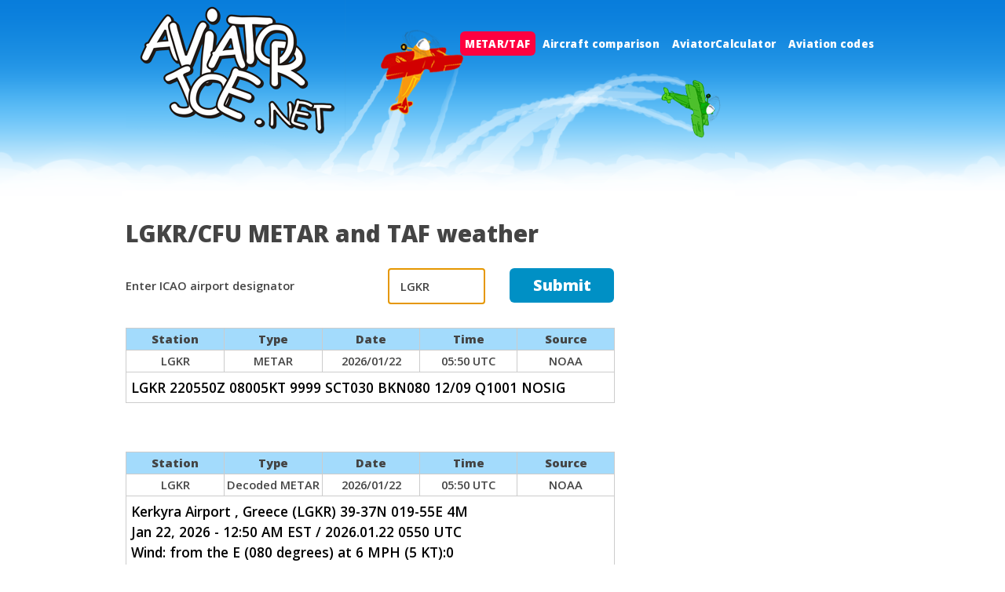

--- FILE ---
content_type: text/html; charset=UTF-8
request_url: http://www.aviatorjoe.net/go/wx/LGKR/
body_size: 4787
content:
<!DOCTYPE HTML>
<!--
	Verti by HTML5 UP
	html5up.net | @n33co
	Free for personal and commercial use under the CCA 3.0 license (html5up.net/license)
-->
<html>
	<head>
		<title>LGKR/CFU METAR and TAF weather</title>
		<meta charset="utf-8" />
		<meta name="viewport" content="width=device-width, initial-scale=1" />
		<!--[if lte IE 8]><script src="/assets/js/ie/html5shiv.js"></script><![endif]-->
		<link rel="stylesheet" href="/assets/css/main.css?r=4" />
		<!--[if lte IE 8]><link rel="stylesheet" href="/assets/css/ie8.css" /><![endif]-->

		<meta property="og:title" content="LGKR/CFU METAR and TAF weather" />
		<meta property="og:type" content="article" />
		<meta property="og:url" content="https://www.aviatorjoe.net/go/wx/LGKR/" />
		<meta property="og:site_name" content="aviatorjoe.net" />
		<meta property="og:description" content="LGKR/CFU METAR and TAF weather" />
		<meta property="fb:page_id" content="190988147627931" />
		<!--<script src="https://aviatorjoe-69898.firebaseapp.com/js/jquery.min.js"></script>-->
		<!--<script src="/assets/js/jquery.min.js"></script>-->
		<script
  			src="https://code.jquery.com/jquery-1.12.4.min.js"
  			integrity="sha256-ZosEbRLbNQzLpnKIkEdrPv7lOy9C27hHQ+Xp8a4MxAQ="
  			crossorigin="anonymous">
  		</script>
		<script type="text/javascript" src="/assets/js/aviator.js" ></script>
		<script type="text/javascript" src="/js/jquery.tablesorter.min.js"></script>
		<script type="text/javascript" src="/js/jquery.spinbox.js"></script>
		<script type="text/javascript" src="/js/jquery.tools.min.js"></script>
		<meta name="google-site-verification" content="HmqnYjJ9tMAJ9tf28J-5dyN1bhz1EzxDoXQ2GUUt_rE" />

		<script async src="//pagead2.googlesyndication.com/pagead/js/adsbygoogle.js"></script>
		<script>
		     (adsbygoogle = window.adsbygoogle || []).push({
		          google_ad_client: "ca-pub-5893471395394463",
		          enable_page_level_ads: false
		     });
		</script>
		<script type="text/javascript" src="//cdn.thisiswaldo.com/static/js/4353.js"></script>
		<style>
			@media (max-width:736px) {
				  .optionalstuff {
				    display: none;
				  }
				}
		</style>
	</head>
	<body class="right-sidebar">
		<div id="page-wrapper">

			<!-- Header -->
				<div id="header-wrapper">
					<header id="header" class="container">

						<!-- Logo -->
							<div id="logo">
								<img src='/gfx/v2.left.png' />
							</div>


						<!-- Nav -->
							<nav id="nav">
								<ul>
									<li class='current'><a href="/go/wx/">METAR/TAF</a></li>
									<li ><a href='/go/compare/'>Aircraft comparison</a></li>
									<li ><a href="/go/calc/">AviatorCalculator</a></li>
									<li >
										<a href="/go/airbus/">Aviation codes</a>
										<ul>
											<li ><a href="/go/airbus/">Airbus aircraft models</a></li>
											<li ><a href="/go/boeing-codes/">Boeing customer codes</a></li>
											<!--<li ><a href="/go/airport-codes/">Airport codes</a></li>-->
											<li ><a href="/go/icao-nation-codes/">ICAO codes classification</a></li>
											<li ><a href="/go/icao-registration-prefixes/">ICAO registration prefixes</a></li>
											<!--<li ><a href="/go/aircraft-types/">Aircraft type designators</a></li>-->
										</ul>
									</li>
									<!--<li ><a href="/app/">WXfeed</a></li>-->
								</ul>
							</nav>

					</header>
					<div id="navc"></div>
				</div>

			<!-- Main -->
				<div id="main-wrapper">
					<div class="container">
						<div class="row 200%">
							<div class="8u 12u$(medium) ">
								<div id="content">
									<!-- Content -->
										<article>
												<script type="text/javascript">
	function wx_check()	{
		var filter = /[A-Za-z0-9]{4}$/;
		var txt = document.getElementById('frm_apt').value;
		if(!filter.test(txt)) return false;
	}
	function wx_clear()	{
		document.getElementById('frm_apt').value = "";
	}
	$(document).ready(function(){
		$("span[title]").tooltip({offset: [75, 60]});
		var frm_apt = document.getElementById("frm_apt");
	    frm_apt.focus();
	    frm_apt.value = "LGKR";
	});
</script>
<style>
/* tooltip styling. by default the element to be styled is .tooltip  */
.tooltip {
	display:none;
	font-size:13px;
	height:60px;
	width:200px;
	padding:2px;
	color:black;
	background-color:#f5f5f5;
	border:2px solid #0099FF;
	border-top:2px solid #0099FF;
	padding:4px;
	line-height:15px;
}
p.metar {
	margin:0;
	padding:0.35em;
	text-align:left;
	line-height:20pt;
	font-weight:600;
}
</style>
<h2>LGKR/CFU METAR and TAF weather</h2>
<form method="post" action="/go/wx/" onsubmit="return wx_check();">
	<table>
		<tr>
			<td style="vertical-align:middle;"><span style="font-weight:600">Enter ICAO airport designator</span></td>
			<td width="20%" style="vertical-align:top"><input type="text" name="frm_apt" id="frm_apt" value="LGKR" maxlength="4" onfocus="wx_clear()" /></td>
			<td width="5%"></td>
			<td width="20%" style="vertical-align:top"><input type="submit" value="Submit" name="wx_submit" style="padding-top:0;padding-bottom:0" /></td>
		</tr>
	</table>
</form>
	<table class="compareTabela" align="center">
		<tr>
			<th width="20%">Station</th>
			<th width="20%">Type</th>
			<th width="20%">Date</th>
			<th width="20%">Time</th>
			<th width="20%">Source</th>
		</tr>
		<tr>
			<td>LGKR</td>
			<td><span title="&lt;b&gt;MET&lt;/b&gt;eorological &lt;b&gt;A&lt;/b&gt;erodrome &lt;b&gt;R&lt;/b&gt;eport">METAR</span></td>
			<td><span>2026/01/22</span></td>
			<td><span title="&lt;b&gt;U&lt;/b&gt;niversal &lt;b&gt;T&lt;/b&gt;ime &lt;b&gt;C&lt;/b&gt;oordinated">05:50 UTC</span></td>
			<td><span title="&lt;b&gt;N&lt;/b&gt;ational &lt;b&gt;O&lt;/b&gt;ceanic and&lt;br /&gt;&lt;b&gt;A&lt;/b&gt;tmospheric &lt;b&gt;A&lt;/b&gt;dministration">NOAA</span></td>
		</tr>
		<tr>
			<td colspan="5" align="left"><p class="metar">LGKR 220550Z 08005<span title="&#78;&#97;&#117;&#116;&#105;&#99;&#97;&#108;&#32;&#109;&#105;&#108;&#101;&#115;&#32;&#112;&#101;&#114;&#32;&#104;&#111;&#117;&#114;">&#75;&#84;</span> 9999 <span title="&#83;&#99;&#97;&#116;&#116;&#101;&#114;&#101;&#100;&#32;&#40;&#51;&#47;&#56;&#45;&#52;&#47;&#56;&#32;&#99;&#108;&#111;&#117;&#100;&#32;&#99;&#111;&#118;&#101;&#114;&#97;&#103;&#101;&#41;">SCT</span>030 <span title="&#66;&#114;&#111;&#107;&#101;&#110;&#32;&#40;&#53;&#47;&#56;&#45;&#55;&#47;&#56;&#32;&#99;&#108;&#111;&#117;&#100;&#32;&#99;&#111;&#118;&#101;&#114;&#97;&#103;&#101;&#41;">BKN</span>080 12/09 Q1001 <span title="&#78;&#111;&#32;&#83;&#105;&#103;&#110;&#105;&#102;&#105;&#99;&#97;&#110;&#116;&#32;&#67;&#104;&#97;&#110;&#103;&#101;">&#78;&#79;&#83;&#73;&#71;</span> 
</p></td>
		</tr>
	</table>
	
	<!--<script async src="//pagead2.googlesyndication.com/pagead/js/adsbygoogle.js"></script>-->
<!-- Aviatorjoe - responsive - weather -->
<!--<ins class="adsbygoogle"
     style="display:block"
     data-ad-client="ca-pub-5893471395394463"
     data-ad-slot="7486250167"
     data-ad-format="auto"></ins>
<script>
(adsbygoogle = window.adsbygoogle || []).push({});
</script><br />-->
<div  style="margin-left:auto;margin-right:auto;width:728px"><div id="waldo-tag-4360"></div></div><br />

	<table class="compareTabela" align="center">
		<tr>
			<th width="20%">Station</th>
			<th width="20%">Type</th>
			<th width="20%">Date</th>
			<th width="20%">Time</th>
			<th width="20%">Source</th>
		</tr>
		<tr>
			<td>LGKR</td>
			<td><span title="Decoded &lt;b&gt;MET&lt;/b&gt;eorological &lt;b&gt;A&lt;/b&gt;erodrome &lt;b&gt;R&lt;/b&gt;eport">Decoded METAR</span></td>
			<td><span>2026/01/22</span></td>
			<td><span title="&lt;b&gt;U&lt;/b&gt;niversal &lt;b&gt;T&lt;/b&gt;ime &lt;b&gt;C&lt;/b&gt;oordinated">05:50 UTC</span></td>
			<td><span title="&lt;b&gt;N&lt;/b&gt;ational &lt;b&gt;O&lt;/b&gt;ceanic and&lt;br /&gt;&lt;b&gt;A&lt;/b&gt;tmospheric &lt;b&gt;A&lt;/b&gt;dministration">NOAA</span></td>
		</tr>
		<tr>
			<td colspan="5" align="left"><p class="metar">Kerkyra Airport , Greece (LGKR) 39-37N 019-55E 4M<br />
Jan 22, 2026 - 12:50 AM EST / 2026.01.22 0550 UTC<br />
Wind: from the E (080 degrees) at 6 MPH (5 KT):0<br />
Visibility: greater than 7 mile(s):0<br />
Sky conditions: mostly cloudy<br />
Temperature: 53 F (12 C)<br />
Dew Point: 48 F (9 C)<br />
Relative Humidity: 81%<br />
Pressure (altimeter): 29.56 in. Hg (1001 hPa)<br />
ob: LGKR 220550Z 08005KT 9999 SCT030 BKN080 12/09 Q1001 NOSIG <br />
cycle: 6<br />
</p></td>
		</tr>
	</table>
	
			<table class="compareTabela" align="center" style="margin-bottom: 8px">
		<tr>
			<th width="20%">Station</th>
			<th width="20%">Type</th>
			<th width="20%">Date</th>
			<th width="20%">Time</th>
			<th width="20%">Source</th>
		</tr>
		<tr>
			<td>LGKR</td>
			<td><span title="&lt;b&gt;T&lt;/b&gt;erminal &lt;b&gt;A&lt;/b&gt;erodrome &lt;b&gt;F&lt;/b&gt;orecast">TAF</span></td>
			<td><span>2026/01/22</span></td>
			<td><span title="&lt;b&gt;U&lt;/b&gt;niversal &lt;b&gt;T&lt;/b&gt;ime &lt;b&gt;C&lt;/b&gt;oordinated">06:13 UTC</span></td>
			<td><span title="&lt;b&gt;N&lt;/b&gt;ational &lt;b&gt;O&lt;/b&gt;ceanic and&lt;br /&gt;&lt;b&gt;A&lt;/b&gt;tmospheric &lt;b&gt;A&lt;/b&gt;dministration">NOAA</span></td>
		</tr>
		<tr>
			<td colspan="5" align="left"><p class="metar">TAF LGKR 220500Z 2206/2306 12010<span title="&#78;&#97;&#117;&#116;&#105;&#99;&#97;&#108;&#32;&#109;&#105;&#108;&#101;&#115;&#32;&#112;&#101;&#114;&#32;&#104;&#111;&#117;&#114;">&#75;&#84;</span> 9999 <span title="&#70;&#101;&#119;&#32;&#40;&#49;&#47;&#56;&#45;&#50;&#47;&#56;&#32;&#99;&#108;&#111;&#117;&#100;&#32;&#99;&#111;&#118;&#101;&#114;&#97;&#103;&#101;&#41;">FEW</span>012 <span title="&#66;&#114;&#111;&#107;&#101;&#110;&#32;&#40;&#53;&#47;&#56;&#45;&#55;&#47;&#56;&#32;&#99;&#108;&#111;&#117;&#100;&#32;&#99;&#111;&#118;&#101;&#114;&#97;&#103;&#101;&#41;">BKN</span>035 <span title="&#80;&#114;&#111;&#98;&#97;&#98;&#105;&#108;&#105;&#116;&#121;&#32;&#102;&#111;&#108;&#108;&#111;&#119;&#101;&#100;&#32;&#98;&#121;&#32;&#50;&#45;&#100;&#105;&#103;&#105;&#116;&#32;&#112;&#101;&#114;&#99;&#101;&#110;&#116;">&#80;&#82;&#79;&#66;</span>30 <br />
      <span title="&#84;&#101;&#109;&#112;&#111;&#114;&#97;&#114;&#121;&#32;&#102;&#108;&#117;&#99;&#116;&#117;&#97;&#116;&#105;&#111;&#110;">&#84;&#69;&#77;&#80;&#79;</span> 2206/2224 5000 <span title="&#82;&#97;&#105;&#110;">&#82;&#65;</span> <span title="&#83;&#99;&#97;&#116;&#116;&#101;&#114;&#101;&#100;&#32;&#40;&#51;&#47;&#56;&#45;&#52;&#47;&#56;&#32;&#99;&#108;&#111;&#117;&#100;&#32;&#99;&#111;&#118;&#101;&#114;&#97;&#103;&#101;&#41;">SCT</span>012 <span title="&#70;&#101;&#119;&#32;&#40;&#49;&#47;&#56;&#45;&#50;&#47;&#56;&#32;&#99;&#108;&#111;&#117;&#100;&#32;&#99;&#111;&#118;&#101;&#114;&#97;&#103;&#101;&#41;">FEW</span>018<span title="&#84;&#111;&#119;&#101;&#114;&#105;&#110;&#103;&#32;&#67;&#117;&#109;&#117;&#108;&#117;&#115;">TCU</span> <span title="&#66;&#114;&#111;&#107;&#101;&#110;&#32;&#40;&#53;&#47;&#56;&#45;&#55;&#47;&#56;&#32;&#99;&#108;&#111;&#117;&#100;&#32;&#99;&#111;&#118;&#101;&#114;&#97;&#103;&#101;&#41;">BKN</span>020<br />
</p></td>
		</tr>
	</table>
	
		<span style="display:block;font-size:12px;line-height: 17px">Example: see <a href='/go/airport-list/' title='more'>airport list</a></span>										</article>
										<script async src="//pagead2.googlesyndication.com/pagead/js/adsbygoogle.js"></script>
										<ins class="adsbygoogle"
										     style="display:block"
										     data-ad-format="autorelaxed"
										     data-ad-client="ca-pub-5893471395394463"
										     data-ad-slot="4333033813"></ins>
										<script>
										     (adsbygoogle = window.adsbygoogle || []).push({});
										</script>


								</div>
							</div>
							<div class="4u 12u$(medium) important(medium)">
								<div id="sidebar" class="optionalstuff">

									<!--<script async src="//pagead2.googlesyndication.com/pagead/js/adsbygoogle.js"></script>-->
										<!-- AviatorJoe - responsive -->
										<!--<ins class="adsbygoogle"
										     style="display:block"
										     data-ad-client="ca-pub-5893471395394463"
										     data-ad-slot="5974226168"
										     data-ad-format="auto"></ins>
										<script>
										(adsbygoogle = window.adsbygoogle || []).push({});
										</script>-->
										<div id="waldo-tag-4354"></div>

								</div>
							</div>
						</div>
					</div>
				</div>

			<!-- Footer -->
				<div id="footer-wrapper">
					<footer id="footer" class="container">
						
						<div class="row">
							<div class="12u">
								<div id="copyright">
									<ul class="menu">
										<li><a href="/go/contact/">Contact</a></li>
										<li><a href="/go/privacy/">Privacy policy</a></li>
										<li>Copyright &copy; 2026 aviatorjoe.net</li>
										<li>Design: <a href="http://html5up.net">HTML5 UP</a></li>
									</ul>
								</div>
							</div>
						</div>
					</footer>
				</div>

			</div>

		<!-- Scripts -->

		
		<!--<script src="https://www.gstatic.com/firebasejs/5.5.6/firebase.js"></script>
		<script>
		  // Initialize Firebase
		  var config = {
		    apiKey: "AIzaSyBgSZyyQO2mDfX8REakMdD2sVRwkPopDo8",
		    authDomain: "aviatorjoe-69898.firebaseapp.com",
		    databaseURL: "https://aviatorjoe-69898.firebaseio.com",
		    projectId: "aviatorjoe-69898",
		    storageBucket: "aviatorjoe-69898.appspot.com",
		    messagingSenderId: "540089748342"
		  };
		  firebase.initializeApp(config);
		</script>-->

		<script src="/assets/js/jquery.dropotron.min.js"></script>
		<script src="/assets/js/skel.min.js"></script>
		<script src="/assets/js/util.js"></script>
		<!--[if lte IE 8]><script src="/assets/js/ie/respond.min.js"></script><![endif]-->
		<script src="/assets/js/main.js"></script>

		<!-- <script>
			(function(i,s,o,g,r,a,m){i['GoogleAnalyticsObject']=r;i[r]=i[r]||function(){
			(i[r].q=i[r].q||[]).push(arguments)},i[r].l=1*new Date();a=s.createElement(o),
			m=s.getElementsByTagName(o)[0];a.async=1;a.src=g;m.parentNode.insertBefore(a,m)
			})(window,document,'script','//www.google-analytics.com/analytics.js','ga');

			ga('create', 'UA-213524-4', 'aviatorjoe.net');
			ga('require', 'displayfeatures');
			ga('send', 'pageview');
		</script> -->
		<!-- Google tag (gtag.js) -->
<script async src="https://www.googletagmanager.com/gtag/js?id=G-5XK14QZFES"></script>
<script>
  window.dataLayer = window.dataLayer || [];
  function gtag(){dataLayer.push(arguments);}
  gtag('js', new Date());

  gtag('config', 'G-5XK14QZFES');
</script>
	</body>
</html>


--- FILE ---
content_type: text/html; charset=utf-8
request_url: https://www.google.com/recaptcha/api2/aframe
body_size: 259
content:
<!DOCTYPE HTML><html><head><meta http-equiv="content-type" content="text/html; charset=UTF-8"></head><body><script nonce="NLL1tKRBUrbVQwyUUs7V5Q">/** Anti-fraud and anti-abuse applications only. See google.com/recaptcha */ try{var clients={'sodar':'https://pagead2.googlesyndication.com/pagead/sodar?'};window.addEventListener("message",function(a){try{if(a.source===window.parent){var b=JSON.parse(a.data);var c=clients[b['id']];if(c){var d=document.createElement('img');d.src=c+b['params']+'&rc='+(localStorage.getItem("rc::a")?sessionStorage.getItem("rc::b"):"");window.document.body.appendChild(d);sessionStorage.setItem("rc::e",parseInt(sessionStorage.getItem("rc::e")||0)+1);localStorage.setItem("rc::h",'1769062288727');}}}catch(b){}});window.parent.postMessage("_grecaptcha_ready", "*");}catch(b){}</script></body></html>